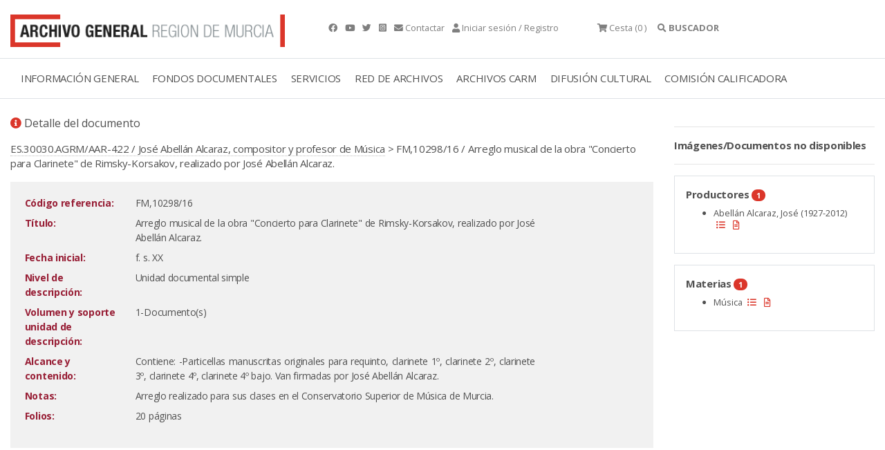

--- FILE ---
content_type: text/html;charset=UTF-8
request_url: https://archivogeneral.carm.es/jsps/jsp/ip/getIpHttps.jsp
body_size: -58
content:

18.224.31.168, 107.154.186.24